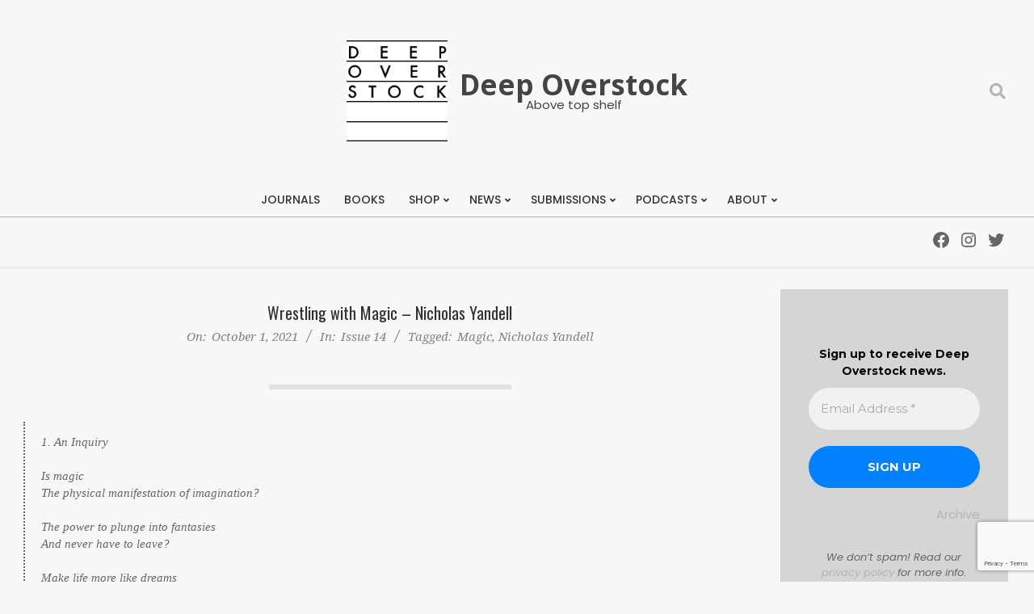

--- FILE ---
content_type: text/html; charset=utf-8
request_url: https://www.google.com/recaptcha/api2/anchor?ar=1&k=6Le_jugpAAAAALlIR6RauSm8VGn3uzI8MJQ_XXt4&co=aHR0cHM6Ly9kZWVwb3ZlcnN0b2NrLmNvbTo0NDM.&hl=en&v=PoyoqOPhxBO7pBk68S4YbpHZ&size=invisible&anchor-ms=20000&execute-ms=30000&cb=fko0ebuyireq
body_size: 49570
content:
<!DOCTYPE HTML><html dir="ltr" lang="en"><head><meta http-equiv="Content-Type" content="text/html; charset=UTF-8">
<meta http-equiv="X-UA-Compatible" content="IE=edge">
<title>reCAPTCHA</title>
<style type="text/css">
/* cyrillic-ext */
@font-face {
  font-family: 'Roboto';
  font-style: normal;
  font-weight: 400;
  font-stretch: 100%;
  src: url(//fonts.gstatic.com/s/roboto/v48/KFO7CnqEu92Fr1ME7kSn66aGLdTylUAMa3GUBHMdazTgWw.woff2) format('woff2');
  unicode-range: U+0460-052F, U+1C80-1C8A, U+20B4, U+2DE0-2DFF, U+A640-A69F, U+FE2E-FE2F;
}
/* cyrillic */
@font-face {
  font-family: 'Roboto';
  font-style: normal;
  font-weight: 400;
  font-stretch: 100%;
  src: url(//fonts.gstatic.com/s/roboto/v48/KFO7CnqEu92Fr1ME7kSn66aGLdTylUAMa3iUBHMdazTgWw.woff2) format('woff2');
  unicode-range: U+0301, U+0400-045F, U+0490-0491, U+04B0-04B1, U+2116;
}
/* greek-ext */
@font-face {
  font-family: 'Roboto';
  font-style: normal;
  font-weight: 400;
  font-stretch: 100%;
  src: url(//fonts.gstatic.com/s/roboto/v48/KFO7CnqEu92Fr1ME7kSn66aGLdTylUAMa3CUBHMdazTgWw.woff2) format('woff2');
  unicode-range: U+1F00-1FFF;
}
/* greek */
@font-face {
  font-family: 'Roboto';
  font-style: normal;
  font-weight: 400;
  font-stretch: 100%;
  src: url(//fonts.gstatic.com/s/roboto/v48/KFO7CnqEu92Fr1ME7kSn66aGLdTylUAMa3-UBHMdazTgWw.woff2) format('woff2');
  unicode-range: U+0370-0377, U+037A-037F, U+0384-038A, U+038C, U+038E-03A1, U+03A3-03FF;
}
/* math */
@font-face {
  font-family: 'Roboto';
  font-style: normal;
  font-weight: 400;
  font-stretch: 100%;
  src: url(//fonts.gstatic.com/s/roboto/v48/KFO7CnqEu92Fr1ME7kSn66aGLdTylUAMawCUBHMdazTgWw.woff2) format('woff2');
  unicode-range: U+0302-0303, U+0305, U+0307-0308, U+0310, U+0312, U+0315, U+031A, U+0326-0327, U+032C, U+032F-0330, U+0332-0333, U+0338, U+033A, U+0346, U+034D, U+0391-03A1, U+03A3-03A9, U+03B1-03C9, U+03D1, U+03D5-03D6, U+03F0-03F1, U+03F4-03F5, U+2016-2017, U+2034-2038, U+203C, U+2040, U+2043, U+2047, U+2050, U+2057, U+205F, U+2070-2071, U+2074-208E, U+2090-209C, U+20D0-20DC, U+20E1, U+20E5-20EF, U+2100-2112, U+2114-2115, U+2117-2121, U+2123-214F, U+2190, U+2192, U+2194-21AE, U+21B0-21E5, U+21F1-21F2, U+21F4-2211, U+2213-2214, U+2216-22FF, U+2308-230B, U+2310, U+2319, U+231C-2321, U+2336-237A, U+237C, U+2395, U+239B-23B7, U+23D0, U+23DC-23E1, U+2474-2475, U+25AF, U+25B3, U+25B7, U+25BD, U+25C1, U+25CA, U+25CC, U+25FB, U+266D-266F, U+27C0-27FF, U+2900-2AFF, U+2B0E-2B11, U+2B30-2B4C, U+2BFE, U+3030, U+FF5B, U+FF5D, U+1D400-1D7FF, U+1EE00-1EEFF;
}
/* symbols */
@font-face {
  font-family: 'Roboto';
  font-style: normal;
  font-weight: 400;
  font-stretch: 100%;
  src: url(//fonts.gstatic.com/s/roboto/v48/KFO7CnqEu92Fr1ME7kSn66aGLdTylUAMaxKUBHMdazTgWw.woff2) format('woff2');
  unicode-range: U+0001-000C, U+000E-001F, U+007F-009F, U+20DD-20E0, U+20E2-20E4, U+2150-218F, U+2190, U+2192, U+2194-2199, U+21AF, U+21E6-21F0, U+21F3, U+2218-2219, U+2299, U+22C4-22C6, U+2300-243F, U+2440-244A, U+2460-24FF, U+25A0-27BF, U+2800-28FF, U+2921-2922, U+2981, U+29BF, U+29EB, U+2B00-2BFF, U+4DC0-4DFF, U+FFF9-FFFB, U+10140-1018E, U+10190-1019C, U+101A0, U+101D0-101FD, U+102E0-102FB, U+10E60-10E7E, U+1D2C0-1D2D3, U+1D2E0-1D37F, U+1F000-1F0FF, U+1F100-1F1AD, U+1F1E6-1F1FF, U+1F30D-1F30F, U+1F315, U+1F31C, U+1F31E, U+1F320-1F32C, U+1F336, U+1F378, U+1F37D, U+1F382, U+1F393-1F39F, U+1F3A7-1F3A8, U+1F3AC-1F3AF, U+1F3C2, U+1F3C4-1F3C6, U+1F3CA-1F3CE, U+1F3D4-1F3E0, U+1F3ED, U+1F3F1-1F3F3, U+1F3F5-1F3F7, U+1F408, U+1F415, U+1F41F, U+1F426, U+1F43F, U+1F441-1F442, U+1F444, U+1F446-1F449, U+1F44C-1F44E, U+1F453, U+1F46A, U+1F47D, U+1F4A3, U+1F4B0, U+1F4B3, U+1F4B9, U+1F4BB, U+1F4BF, U+1F4C8-1F4CB, U+1F4D6, U+1F4DA, U+1F4DF, U+1F4E3-1F4E6, U+1F4EA-1F4ED, U+1F4F7, U+1F4F9-1F4FB, U+1F4FD-1F4FE, U+1F503, U+1F507-1F50B, U+1F50D, U+1F512-1F513, U+1F53E-1F54A, U+1F54F-1F5FA, U+1F610, U+1F650-1F67F, U+1F687, U+1F68D, U+1F691, U+1F694, U+1F698, U+1F6AD, U+1F6B2, U+1F6B9-1F6BA, U+1F6BC, U+1F6C6-1F6CF, U+1F6D3-1F6D7, U+1F6E0-1F6EA, U+1F6F0-1F6F3, U+1F6F7-1F6FC, U+1F700-1F7FF, U+1F800-1F80B, U+1F810-1F847, U+1F850-1F859, U+1F860-1F887, U+1F890-1F8AD, U+1F8B0-1F8BB, U+1F8C0-1F8C1, U+1F900-1F90B, U+1F93B, U+1F946, U+1F984, U+1F996, U+1F9E9, U+1FA00-1FA6F, U+1FA70-1FA7C, U+1FA80-1FA89, U+1FA8F-1FAC6, U+1FACE-1FADC, U+1FADF-1FAE9, U+1FAF0-1FAF8, U+1FB00-1FBFF;
}
/* vietnamese */
@font-face {
  font-family: 'Roboto';
  font-style: normal;
  font-weight: 400;
  font-stretch: 100%;
  src: url(//fonts.gstatic.com/s/roboto/v48/KFO7CnqEu92Fr1ME7kSn66aGLdTylUAMa3OUBHMdazTgWw.woff2) format('woff2');
  unicode-range: U+0102-0103, U+0110-0111, U+0128-0129, U+0168-0169, U+01A0-01A1, U+01AF-01B0, U+0300-0301, U+0303-0304, U+0308-0309, U+0323, U+0329, U+1EA0-1EF9, U+20AB;
}
/* latin-ext */
@font-face {
  font-family: 'Roboto';
  font-style: normal;
  font-weight: 400;
  font-stretch: 100%;
  src: url(//fonts.gstatic.com/s/roboto/v48/KFO7CnqEu92Fr1ME7kSn66aGLdTylUAMa3KUBHMdazTgWw.woff2) format('woff2');
  unicode-range: U+0100-02BA, U+02BD-02C5, U+02C7-02CC, U+02CE-02D7, U+02DD-02FF, U+0304, U+0308, U+0329, U+1D00-1DBF, U+1E00-1E9F, U+1EF2-1EFF, U+2020, U+20A0-20AB, U+20AD-20C0, U+2113, U+2C60-2C7F, U+A720-A7FF;
}
/* latin */
@font-face {
  font-family: 'Roboto';
  font-style: normal;
  font-weight: 400;
  font-stretch: 100%;
  src: url(//fonts.gstatic.com/s/roboto/v48/KFO7CnqEu92Fr1ME7kSn66aGLdTylUAMa3yUBHMdazQ.woff2) format('woff2');
  unicode-range: U+0000-00FF, U+0131, U+0152-0153, U+02BB-02BC, U+02C6, U+02DA, U+02DC, U+0304, U+0308, U+0329, U+2000-206F, U+20AC, U+2122, U+2191, U+2193, U+2212, U+2215, U+FEFF, U+FFFD;
}
/* cyrillic-ext */
@font-face {
  font-family: 'Roboto';
  font-style: normal;
  font-weight: 500;
  font-stretch: 100%;
  src: url(//fonts.gstatic.com/s/roboto/v48/KFO7CnqEu92Fr1ME7kSn66aGLdTylUAMa3GUBHMdazTgWw.woff2) format('woff2');
  unicode-range: U+0460-052F, U+1C80-1C8A, U+20B4, U+2DE0-2DFF, U+A640-A69F, U+FE2E-FE2F;
}
/* cyrillic */
@font-face {
  font-family: 'Roboto';
  font-style: normal;
  font-weight: 500;
  font-stretch: 100%;
  src: url(//fonts.gstatic.com/s/roboto/v48/KFO7CnqEu92Fr1ME7kSn66aGLdTylUAMa3iUBHMdazTgWw.woff2) format('woff2');
  unicode-range: U+0301, U+0400-045F, U+0490-0491, U+04B0-04B1, U+2116;
}
/* greek-ext */
@font-face {
  font-family: 'Roboto';
  font-style: normal;
  font-weight: 500;
  font-stretch: 100%;
  src: url(//fonts.gstatic.com/s/roboto/v48/KFO7CnqEu92Fr1ME7kSn66aGLdTylUAMa3CUBHMdazTgWw.woff2) format('woff2');
  unicode-range: U+1F00-1FFF;
}
/* greek */
@font-face {
  font-family: 'Roboto';
  font-style: normal;
  font-weight: 500;
  font-stretch: 100%;
  src: url(//fonts.gstatic.com/s/roboto/v48/KFO7CnqEu92Fr1ME7kSn66aGLdTylUAMa3-UBHMdazTgWw.woff2) format('woff2');
  unicode-range: U+0370-0377, U+037A-037F, U+0384-038A, U+038C, U+038E-03A1, U+03A3-03FF;
}
/* math */
@font-face {
  font-family: 'Roboto';
  font-style: normal;
  font-weight: 500;
  font-stretch: 100%;
  src: url(//fonts.gstatic.com/s/roboto/v48/KFO7CnqEu92Fr1ME7kSn66aGLdTylUAMawCUBHMdazTgWw.woff2) format('woff2');
  unicode-range: U+0302-0303, U+0305, U+0307-0308, U+0310, U+0312, U+0315, U+031A, U+0326-0327, U+032C, U+032F-0330, U+0332-0333, U+0338, U+033A, U+0346, U+034D, U+0391-03A1, U+03A3-03A9, U+03B1-03C9, U+03D1, U+03D5-03D6, U+03F0-03F1, U+03F4-03F5, U+2016-2017, U+2034-2038, U+203C, U+2040, U+2043, U+2047, U+2050, U+2057, U+205F, U+2070-2071, U+2074-208E, U+2090-209C, U+20D0-20DC, U+20E1, U+20E5-20EF, U+2100-2112, U+2114-2115, U+2117-2121, U+2123-214F, U+2190, U+2192, U+2194-21AE, U+21B0-21E5, U+21F1-21F2, U+21F4-2211, U+2213-2214, U+2216-22FF, U+2308-230B, U+2310, U+2319, U+231C-2321, U+2336-237A, U+237C, U+2395, U+239B-23B7, U+23D0, U+23DC-23E1, U+2474-2475, U+25AF, U+25B3, U+25B7, U+25BD, U+25C1, U+25CA, U+25CC, U+25FB, U+266D-266F, U+27C0-27FF, U+2900-2AFF, U+2B0E-2B11, U+2B30-2B4C, U+2BFE, U+3030, U+FF5B, U+FF5D, U+1D400-1D7FF, U+1EE00-1EEFF;
}
/* symbols */
@font-face {
  font-family: 'Roboto';
  font-style: normal;
  font-weight: 500;
  font-stretch: 100%;
  src: url(//fonts.gstatic.com/s/roboto/v48/KFO7CnqEu92Fr1ME7kSn66aGLdTylUAMaxKUBHMdazTgWw.woff2) format('woff2');
  unicode-range: U+0001-000C, U+000E-001F, U+007F-009F, U+20DD-20E0, U+20E2-20E4, U+2150-218F, U+2190, U+2192, U+2194-2199, U+21AF, U+21E6-21F0, U+21F3, U+2218-2219, U+2299, U+22C4-22C6, U+2300-243F, U+2440-244A, U+2460-24FF, U+25A0-27BF, U+2800-28FF, U+2921-2922, U+2981, U+29BF, U+29EB, U+2B00-2BFF, U+4DC0-4DFF, U+FFF9-FFFB, U+10140-1018E, U+10190-1019C, U+101A0, U+101D0-101FD, U+102E0-102FB, U+10E60-10E7E, U+1D2C0-1D2D3, U+1D2E0-1D37F, U+1F000-1F0FF, U+1F100-1F1AD, U+1F1E6-1F1FF, U+1F30D-1F30F, U+1F315, U+1F31C, U+1F31E, U+1F320-1F32C, U+1F336, U+1F378, U+1F37D, U+1F382, U+1F393-1F39F, U+1F3A7-1F3A8, U+1F3AC-1F3AF, U+1F3C2, U+1F3C4-1F3C6, U+1F3CA-1F3CE, U+1F3D4-1F3E0, U+1F3ED, U+1F3F1-1F3F3, U+1F3F5-1F3F7, U+1F408, U+1F415, U+1F41F, U+1F426, U+1F43F, U+1F441-1F442, U+1F444, U+1F446-1F449, U+1F44C-1F44E, U+1F453, U+1F46A, U+1F47D, U+1F4A3, U+1F4B0, U+1F4B3, U+1F4B9, U+1F4BB, U+1F4BF, U+1F4C8-1F4CB, U+1F4D6, U+1F4DA, U+1F4DF, U+1F4E3-1F4E6, U+1F4EA-1F4ED, U+1F4F7, U+1F4F9-1F4FB, U+1F4FD-1F4FE, U+1F503, U+1F507-1F50B, U+1F50D, U+1F512-1F513, U+1F53E-1F54A, U+1F54F-1F5FA, U+1F610, U+1F650-1F67F, U+1F687, U+1F68D, U+1F691, U+1F694, U+1F698, U+1F6AD, U+1F6B2, U+1F6B9-1F6BA, U+1F6BC, U+1F6C6-1F6CF, U+1F6D3-1F6D7, U+1F6E0-1F6EA, U+1F6F0-1F6F3, U+1F6F7-1F6FC, U+1F700-1F7FF, U+1F800-1F80B, U+1F810-1F847, U+1F850-1F859, U+1F860-1F887, U+1F890-1F8AD, U+1F8B0-1F8BB, U+1F8C0-1F8C1, U+1F900-1F90B, U+1F93B, U+1F946, U+1F984, U+1F996, U+1F9E9, U+1FA00-1FA6F, U+1FA70-1FA7C, U+1FA80-1FA89, U+1FA8F-1FAC6, U+1FACE-1FADC, U+1FADF-1FAE9, U+1FAF0-1FAF8, U+1FB00-1FBFF;
}
/* vietnamese */
@font-face {
  font-family: 'Roboto';
  font-style: normal;
  font-weight: 500;
  font-stretch: 100%;
  src: url(//fonts.gstatic.com/s/roboto/v48/KFO7CnqEu92Fr1ME7kSn66aGLdTylUAMa3OUBHMdazTgWw.woff2) format('woff2');
  unicode-range: U+0102-0103, U+0110-0111, U+0128-0129, U+0168-0169, U+01A0-01A1, U+01AF-01B0, U+0300-0301, U+0303-0304, U+0308-0309, U+0323, U+0329, U+1EA0-1EF9, U+20AB;
}
/* latin-ext */
@font-face {
  font-family: 'Roboto';
  font-style: normal;
  font-weight: 500;
  font-stretch: 100%;
  src: url(//fonts.gstatic.com/s/roboto/v48/KFO7CnqEu92Fr1ME7kSn66aGLdTylUAMa3KUBHMdazTgWw.woff2) format('woff2');
  unicode-range: U+0100-02BA, U+02BD-02C5, U+02C7-02CC, U+02CE-02D7, U+02DD-02FF, U+0304, U+0308, U+0329, U+1D00-1DBF, U+1E00-1E9F, U+1EF2-1EFF, U+2020, U+20A0-20AB, U+20AD-20C0, U+2113, U+2C60-2C7F, U+A720-A7FF;
}
/* latin */
@font-face {
  font-family: 'Roboto';
  font-style: normal;
  font-weight: 500;
  font-stretch: 100%;
  src: url(//fonts.gstatic.com/s/roboto/v48/KFO7CnqEu92Fr1ME7kSn66aGLdTylUAMa3yUBHMdazQ.woff2) format('woff2');
  unicode-range: U+0000-00FF, U+0131, U+0152-0153, U+02BB-02BC, U+02C6, U+02DA, U+02DC, U+0304, U+0308, U+0329, U+2000-206F, U+20AC, U+2122, U+2191, U+2193, U+2212, U+2215, U+FEFF, U+FFFD;
}
/* cyrillic-ext */
@font-face {
  font-family: 'Roboto';
  font-style: normal;
  font-weight: 900;
  font-stretch: 100%;
  src: url(//fonts.gstatic.com/s/roboto/v48/KFO7CnqEu92Fr1ME7kSn66aGLdTylUAMa3GUBHMdazTgWw.woff2) format('woff2');
  unicode-range: U+0460-052F, U+1C80-1C8A, U+20B4, U+2DE0-2DFF, U+A640-A69F, U+FE2E-FE2F;
}
/* cyrillic */
@font-face {
  font-family: 'Roboto';
  font-style: normal;
  font-weight: 900;
  font-stretch: 100%;
  src: url(//fonts.gstatic.com/s/roboto/v48/KFO7CnqEu92Fr1ME7kSn66aGLdTylUAMa3iUBHMdazTgWw.woff2) format('woff2');
  unicode-range: U+0301, U+0400-045F, U+0490-0491, U+04B0-04B1, U+2116;
}
/* greek-ext */
@font-face {
  font-family: 'Roboto';
  font-style: normal;
  font-weight: 900;
  font-stretch: 100%;
  src: url(//fonts.gstatic.com/s/roboto/v48/KFO7CnqEu92Fr1ME7kSn66aGLdTylUAMa3CUBHMdazTgWw.woff2) format('woff2');
  unicode-range: U+1F00-1FFF;
}
/* greek */
@font-face {
  font-family: 'Roboto';
  font-style: normal;
  font-weight: 900;
  font-stretch: 100%;
  src: url(//fonts.gstatic.com/s/roboto/v48/KFO7CnqEu92Fr1ME7kSn66aGLdTylUAMa3-UBHMdazTgWw.woff2) format('woff2');
  unicode-range: U+0370-0377, U+037A-037F, U+0384-038A, U+038C, U+038E-03A1, U+03A3-03FF;
}
/* math */
@font-face {
  font-family: 'Roboto';
  font-style: normal;
  font-weight: 900;
  font-stretch: 100%;
  src: url(//fonts.gstatic.com/s/roboto/v48/KFO7CnqEu92Fr1ME7kSn66aGLdTylUAMawCUBHMdazTgWw.woff2) format('woff2');
  unicode-range: U+0302-0303, U+0305, U+0307-0308, U+0310, U+0312, U+0315, U+031A, U+0326-0327, U+032C, U+032F-0330, U+0332-0333, U+0338, U+033A, U+0346, U+034D, U+0391-03A1, U+03A3-03A9, U+03B1-03C9, U+03D1, U+03D5-03D6, U+03F0-03F1, U+03F4-03F5, U+2016-2017, U+2034-2038, U+203C, U+2040, U+2043, U+2047, U+2050, U+2057, U+205F, U+2070-2071, U+2074-208E, U+2090-209C, U+20D0-20DC, U+20E1, U+20E5-20EF, U+2100-2112, U+2114-2115, U+2117-2121, U+2123-214F, U+2190, U+2192, U+2194-21AE, U+21B0-21E5, U+21F1-21F2, U+21F4-2211, U+2213-2214, U+2216-22FF, U+2308-230B, U+2310, U+2319, U+231C-2321, U+2336-237A, U+237C, U+2395, U+239B-23B7, U+23D0, U+23DC-23E1, U+2474-2475, U+25AF, U+25B3, U+25B7, U+25BD, U+25C1, U+25CA, U+25CC, U+25FB, U+266D-266F, U+27C0-27FF, U+2900-2AFF, U+2B0E-2B11, U+2B30-2B4C, U+2BFE, U+3030, U+FF5B, U+FF5D, U+1D400-1D7FF, U+1EE00-1EEFF;
}
/* symbols */
@font-face {
  font-family: 'Roboto';
  font-style: normal;
  font-weight: 900;
  font-stretch: 100%;
  src: url(//fonts.gstatic.com/s/roboto/v48/KFO7CnqEu92Fr1ME7kSn66aGLdTylUAMaxKUBHMdazTgWw.woff2) format('woff2');
  unicode-range: U+0001-000C, U+000E-001F, U+007F-009F, U+20DD-20E0, U+20E2-20E4, U+2150-218F, U+2190, U+2192, U+2194-2199, U+21AF, U+21E6-21F0, U+21F3, U+2218-2219, U+2299, U+22C4-22C6, U+2300-243F, U+2440-244A, U+2460-24FF, U+25A0-27BF, U+2800-28FF, U+2921-2922, U+2981, U+29BF, U+29EB, U+2B00-2BFF, U+4DC0-4DFF, U+FFF9-FFFB, U+10140-1018E, U+10190-1019C, U+101A0, U+101D0-101FD, U+102E0-102FB, U+10E60-10E7E, U+1D2C0-1D2D3, U+1D2E0-1D37F, U+1F000-1F0FF, U+1F100-1F1AD, U+1F1E6-1F1FF, U+1F30D-1F30F, U+1F315, U+1F31C, U+1F31E, U+1F320-1F32C, U+1F336, U+1F378, U+1F37D, U+1F382, U+1F393-1F39F, U+1F3A7-1F3A8, U+1F3AC-1F3AF, U+1F3C2, U+1F3C4-1F3C6, U+1F3CA-1F3CE, U+1F3D4-1F3E0, U+1F3ED, U+1F3F1-1F3F3, U+1F3F5-1F3F7, U+1F408, U+1F415, U+1F41F, U+1F426, U+1F43F, U+1F441-1F442, U+1F444, U+1F446-1F449, U+1F44C-1F44E, U+1F453, U+1F46A, U+1F47D, U+1F4A3, U+1F4B0, U+1F4B3, U+1F4B9, U+1F4BB, U+1F4BF, U+1F4C8-1F4CB, U+1F4D6, U+1F4DA, U+1F4DF, U+1F4E3-1F4E6, U+1F4EA-1F4ED, U+1F4F7, U+1F4F9-1F4FB, U+1F4FD-1F4FE, U+1F503, U+1F507-1F50B, U+1F50D, U+1F512-1F513, U+1F53E-1F54A, U+1F54F-1F5FA, U+1F610, U+1F650-1F67F, U+1F687, U+1F68D, U+1F691, U+1F694, U+1F698, U+1F6AD, U+1F6B2, U+1F6B9-1F6BA, U+1F6BC, U+1F6C6-1F6CF, U+1F6D3-1F6D7, U+1F6E0-1F6EA, U+1F6F0-1F6F3, U+1F6F7-1F6FC, U+1F700-1F7FF, U+1F800-1F80B, U+1F810-1F847, U+1F850-1F859, U+1F860-1F887, U+1F890-1F8AD, U+1F8B0-1F8BB, U+1F8C0-1F8C1, U+1F900-1F90B, U+1F93B, U+1F946, U+1F984, U+1F996, U+1F9E9, U+1FA00-1FA6F, U+1FA70-1FA7C, U+1FA80-1FA89, U+1FA8F-1FAC6, U+1FACE-1FADC, U+1FADF-1FAE9, U+1FAF0-1FAF8, U+1FB00-1FBFF;
}
/* vietnamese */
@font-face {
  font-family: 'Roboto';
  font-style: normal;
  font-weight: 900;
  font-stretch: 100%;
  src: url(//fonts.gstatic.com/s/roboto/v48/KFO7CnqEu92Fr1ME7kSn66aGLdTylUAMa3OUBHMdazTgWw.woff2) format('woff2');
  unicode-range: U+0102-0103, U+0110-0111, U+0128-0129, U+0168-0169, U+01A0-01A1, U+01AF-01B0, U+0300-0301, U+0303-0304, U+0308-0309, U+0323, U+0329, U+1EA0-1EF9, U+20AB;
}
/* latin-ext */
@font-face {
  font-family: 'Roboto';
  font-style: normal;
  font-weight: 900;
  font-stretch: 100%;
  src: url(//fonts.gstatic.com/s/roboto/v48/KFO7CnqEu92Fr1ME7kSn66aGLdTylUAMa3KUBHMdazTgWw.woff2) format('woff2');
  unicode-range: U+0100-02BA, U+02BD-02C5, U+02C7-02CC, U+02CE-02D7, U+02DD-02FF, U+0304, U+0308, U+0329, U+1D00-1DBF, U+1E00-1E9F, U+1EF2-1EFF, U+2020, U+20A0-20AB, U+20AD-20C0, U+2113, U+2C60-2C7F, U+A720-A7FF;
}
/* latin */
@font-face {
  font-family: 'Roboto';
  font-style: normal;
  font-weight: 900;
  font-stretch: 100%;
  src: url(//fonts.gstatic.com/s/roboto/v48/KFO7CnqEu92Fr1ME7kSn66aGLdTylUAMa3yUBHMdazQ.woff2) format('woff2');
  unicode-range: U+0000-00FF, U+0131, U+0152-0153, U+02BB-02BC, U+02C6, U+02DA, U+02DC, U+0304, U+0308, U+0329, U+2000-206F, U+20AC, U+2122, U+2191, U+2193, U+2212, U+2215, U+FEFF, U+FFFD;
}

</style>
<link rel="stylesheet" type="text/css" href="https://www.gstatic.com/recaptcha/releases/PoyoqOPhxBO7pBk68S4YbpHZ/styles__ltr.css">
<script nonce="clnZAdZK3JSouFzDN3uamg" type="text/javascript">window['__recaptcha_api'] = 'https://www.google.com/recaptcha/api2/';</script>
<script type="text/javascript" src="https://www.gstatic.com/recaptcha/releases/PoyoqOPhxBO7pBk68S4YbpHZ/recaptcha__en.js" nonce="clnZAdZK3JSouFzDN3uamg">
      
    </script></head>
<body><div id="rc-anchor-alert" class="rc-anchor-alert"></div>
<input type="hidden" id="recaptcha-token" value="[base64]">
<script type="text/javascript" nonce="clnZAdZK3JSouFzDN3uamg">
      recaptcha.anchor.Main.init("[\x22ainput\x22,[\x22bgdata\x22,\x22\x22,\[base64]/[base64]/[base64]/[base64]/[base64]/[base64]/KGcoTywyNTMsTy5PKSxVRyhPLEMpKTpnKE8sMjUzLEMpLE8pKSxsKSksTykpfSxieT1mdW5jdGlvbihDLE8sdSxsKXtmb3IobD0odT1SKEMpLDApO08+MDtPLS0pbD1sPDw4fFooQyk7ZyhDLHUsbCl9LFVHPWZ1bmN0aW9uKEMsTyl7Qy5pLmxlbmd0aD4xMDQ/[base64]/[base64]/[base64]/[base64]/[base64]/[base64]/[base64]\\u003d\x22,\[base64]\\u003d\x22,\x22D8OWwo3DjMOfwrTCmnbDvcK3ejZVwo/DqGVfPMOqwopiwpvCo8O8w4BIw5dhwqbCr1RDUw/CicOiORhUw63CqcKwPxR1wqDCrGbCgyoePB/[base64]/[base64]/DvsKXw7DDhcK1w4lmwpHCtcOFcsOGKsO+w6x2wrM5wqo2EGXDn8Ogd8Ogw6QGw71iwpQHNSVJw4Baw6NDI8ONCmR6wqjDu8OTw5jDocK1TSjDviXDkQvDg1PCjsKhJsOQDw/[base64]/w7Y2wq8uRMKzw63CinnDhMO6Z8OqwqTCuAd6JAnDk8OmwojCp3HDm004w4lFB0XCnsOPwq8WX8O+FsK5Hldqw6fDhlQqw6JAck/DucOcDlJgwqtZw7jCk8OHw4YqwqDCssOKRcKiw5gGYwZsGQNUcMOTGsO5wpoQwqYEw6lAasObfCZnCiUWw6bDtCjDvMOFIhEIbF0Lw5PCk2lfaU1fMmzDs2zCliMhUEcCwqLDv03CrThRZWwoVkAiJMKzw4s/Xx3Cr8KgwqMTwp4Gf8O7GcKjLwxXDMOEwqhCwp12w7TCvcOdcMOKCHLDlsONNcKxwo/CvSRZw6XDi1LCqRTCr8Oww6vDosO3wp83w6MzFQEkwo8/dCJdwqfDsMOnIsKLw5vCnMKQw58GAcKMDjhuw5svLcKpw7Ugw4V/bcKkw6Zkw5gZworCnsOYGw3DoyXChcOaw53Cgm1oNcOmw6/DvA4/CHjDvWsNw6AEGsOvw6lHdn/DjcKRQgw6w4tAd8Odw7TDscKJD8KXcMKww7PDncKaVAdAwqYCbsKhRcKHwoHDvU3CmsOZw7DCtw8/[base64]/DhUzDmD0owo/DscKSw6Z8VV3DiSbClMO2w6gLwoTDlMK7wrbCtX7CvcOEw6XDpMOFw6MVDETCrWLDgjYZJnTDlHR1w7gUw7PCqETCnH/CtcKewqDCgXg3wpDDoMKcwr8XfMOfwotQL0zDlmohQcKwwqENw5HChsOTwpzDiMODCgrDg8KWwo3CpiXDlsK5JcOew6PCj8KewqHCgjggFsKNRFlyw4Vwwol+wpUgw7tPwqTDqHY4PcOOwrJew7N0EEQTwrrDpw3CvcKJworCm2PDv8O/[base64]/ZcKZwoPDmkzCvMOuMsOtc3fCpFteCcKXwq0QwqzChMKZN3EfdmBYw6dIw6sKTMKow6cmwprDqEJawoXCsmxqwpLCmD5bSsOlwqbDlcKxw6rDnyNRJ3fChsOZdT9UfcOlPCfCkSvCvcOhckrCviAHLwTDuCLCt8O6wr3Dn8OaGGjCihYQwo/DvhY9wq3CocO5woFkwqzDthZWRUrDqMOTw4FOPcOPwoTDgVDDisO8UjrCvmNXwo/ClMK9wp0DwpAyIcK/IEVpfMKnwoktSMOrZMOzwoDCocOBw4zDkDpgA8KlbsKUXx/CjEZBwqsYwqA9bMOJwq3CqgrCoEpka8KGb8Kbwo4+O0ojLgkkd8KawqnCswvDv8KGwqjCryouDCscZxhRw6olw7rDr09VwrHDoTvCiEXDi8OWLMOCOMK0wrBJMirDr8K/[base64]/eFPDtcOlw7zDgcK3eMOdwqpvUD7CnnnCpcKOcsO8w4TDpcKowpzCgsOAwr7DrE5VwrFfSE/[base64]/[base64]/[base64]/w6Z/F8O8wrzDizdcCHDDu8OnwqplEcKRRVDDjcKMwp7ChsKPwrViwrB+Qkl6CUTDjTPCvH3DrH3Co8KHWcOVXcOWCV/[base64]/Ct8KWHCE1wqBzwpzDmhwuL8OBw6rCiDBEwoJcwrQRYcO8w7jCsG4HE1BFE8ObJcOAw7BlQMOECWbDqcKFNsOXMsOswrYJEsOQbsKrw7dGRRrCqwfDtDVdw6Fuc3/DuMKYWcKcwrU2VcKHdcK7MXrCksO+UcKvw5vCv8K5HFlhw6ZywqXDsDRowr7CoEEOwr/CgsOnGHNpejVYT8OsNzvCix5hVxBzRmTDkjPCs8OIH3V7w6FqB8OUBsKcRMK3woNuwr/DvQFYOTTChxVDcChIw74JZirCnMK0C2PCtF54woowDRIkw6XDgMOmw4/CucOrw5Usw7bCkxVDwpvCjMOBw63CiMOGRD9DF8Oma3zCl8KfaMK0K23CgD87w4TCscOIw6LDrMKKw5UQWcOBJjnCvsOyw7www4rDuQzDlsOsTcOFfMOuU8KQRk5Rw5V4DsOELGTDtcOOZyXCv2PDnTgURcOCw68PwpxPwopJw5l9wrlmw7d2FXgmwqt+w6hEZU/[base64]/CqDHCo8Kqw4/[base64]/[base64]/Dt8KuwpLDmMOqw7BqwpzCn35gI8OkwqRawqB/w5Ytw6nCrcK7OMKEwr3Dh8O4TWgYdgXDsWBPDsOIwoELamElXx/[base64]/CmTwwTMKqwp7DuBBkTMO2LU5gOsK2MRguwozDkMK5HADDrcOgwqPDoh0wwpDDqsOHw6w1w5LCoMO/GsOSFDh3wpPCqTrDgHYcwpTCujdMwpXDkcKaWhA6DsO1YjthblDDisKsY8KIwp3Ds8OiMH0iwoBLLMKlesOwVcOjKcO8L8OiwoLDqsOyJyTChxkawp/ChMKsf8KUw5hXw4LDusKkEjNwacO7w6XCtsKZaVcsTMOdwpFjwqLDnX7CnMO+wr1gCMKsO8OtQMK9wpDClMKmRTJJw5kRw5cBwprCvgrCnMKcFsOew6XDiDwGwqF/wppuwpNewrfCul/[base64]/Cr8KiIcK1EQzCucK/[base64]/MsKIwop3wqRaJ3PCqcOyw7DDg8KkwoIfQAPDmkwbGsOgd8Oww5UWwq3Cj8OVM8KCw6TDmmDDpSnCshXDpmrDi8ORVV/Dq0lwFEPDhcOxw7vCoMOmw77CsMOOwpXCgRpHZn5AwrXDqxtMS3cAHH0xQMO8w7PCjgMkwoXDnD1FwrF1bMKrPsObwqrDosO5dkPDh8KyChg0wqTDjsKNfSYHw41ceMOxwp/DkcOJwqQ/w7FCwpjCgsOJG8OwPjwXK8OMwpANwqvCn8KKZ8Olwp/DjmLDhsK0FcKiYcO+w5tww5zDlxRpw4LDtsOiw6bDl0PCgsK/dcKSKllNGxUqYTtNw4xpW8KvesO1w6jCjMOHw6rDqwHDhcKcKlbCjHLCtsKfwp5HMx8rwrhdw55/wovCnMOyw6/Dv8KLX8OQDHU2w5kiwpZfwpY4w4vDocO2LiHClMKnSF/Cow7CsRrDgcOXwpDChMOhaMOxUcOmwppqAcOafsODw4sLLiXDnWzDqcKgw4vCn3M0AcKFw74Qdn82YTMow7HCtQvCnWIrbknDqVjCpMKkw6DDs8Ozw7HCqE1AwoPDlX/Dr8K8w5DDuWB+w7teDsOzw4jClBg1wp7DqMKkw7dIwp/DhlTDpVHDuk3Cm8OEwo3DggbDjsKWUcOdWznDgMK1W8KQCl8LYMK0I8KWw4zDrMKRZMKJwojDjsK/A8Ozw6Z1w7/Dj8K5w4VdOnvCpMOTw415ZsOMYkzDqMOlJgTCrisFM8OyXErDmgg+K8ORO8OHRcKlcW0cbwI6w57Dk18nwpQdNMOEwpfCicKywqhuw4g6w5jCm8ONecOIw5pgN1/Dg8KgfcOTwplCw7giw6TDlMOnwoYTw4vDh8Kew6Bsw47CucKIwpDChMK2w75TNX7Dl8OHCsOzwoPDjEVjwr/[base64]/[base64]/JcKsR8Kjw4jCi2wqe3bChRQLfMKAM8K/w61PCwXChMOGOAFrGyhWWRpvT8OyI0HDoSvDkEN1w4XDtC1fwpgBwqfChzjDmyl6VlbDvsOrG0LCkChew4vDvQXDmsObesKabllTw43CgW7Do1IDw6XCh8KEOcOUKsOmwqDDmsOZU2d4MGXCicOnBjvDr8K/NsKJW8KYaxLConhVwo7DhgnCsXHDkBo8wozDo8KawpLDhmMSbsOfw7IHAzMew4F5wrIvHcOGw5ExwoEmf25ZwrpDfsOaw7rDj8OTw44CIMOWw7nDrsKFwqsFPxbCqMOhZcK7cRfDoyADwqXDkzDCsxZwwrnCp8K4OMKkKiLDmsKtwqo7NMOKwrLDkiJ1w7I/HMOKT8OIw7XDm8OcFsOewpFEV8OOOcOHMXdzwpDCvQTDrCLDgzbChGTCrxhIVlEqe2VOwqLDpcOwwrNMbMK+bMKtw7bDhFTCkcKawqNvMcKyf0tDw5d+wpsgKcKvARc1wrA1KsKFFMOydD/[base64]/w4BDX3o1DcKSw4FPwp5JacO1woUvKsKDX8OgJlnDvsKBPQ1Rw6zCjMOjehoDMirDrsOcw7dlDRM6w5Uywq/DgcK5V8OHw6Upw5LDiljDkMO0wpvDpsOmBsOIXcO/w4rDi8KgT8KLV8Kowq/DmTHDp2nCjmFVERnDuMOewqzCjAjCm8O/wrd2w5jCv3cGw7rDmgc0fcK5ZmPDt0XDsRvDvxDCrsKOw78LeMKtfMOGE8KsM8OYwqXCncKlwo9Cw54kwp1/XGXCm2fDkMKDPsO+w70mwqfDvG7DvcKbMkEEZ8OSPcKNNU/[base64]/DmMOiZwF7wozCisKFw51vDMO0dnpBw6Z5MWzCkcOzwpNbcsOkZ3psw7jCpFY/VUVBLMOWwpfDlF1xw4MuTMKwJcOiwoDDgkfChAPCmcOhdsOaTivCoMK3wrPCuFAPwoxVw5guKMKxwoNnfz/CgmIkeQZXf8KtwrvCjhtCTnQRwqTCp8KkTsOTwpzDjV/DimDChMOlwpEcaShewqkAPMKjPcO6w5jDtFQeYcKpwpFjacO7wqPDghXDrn/Cr10Ab8OSw6kow5d7wrx8VnfDq8OySlc3DsKTfGg0w6QvD2zDn8KswohCS8Ojwp5kwp7CnMKJwpsSw5/CumPCk8OLwqJww7zDlMOLw48ewoEsA8KyJ8OdSWF/[base64]/Dn0EuwpUgR8O4w67DmcOpDcKFwrjCmMK8XFnCnErDiE3DpHXDshwxw58YG8OTZMK+w5YGUMKywpfCp8KkwqseH3/CpcO7Nn0aIcOLRMOzcy/CrEHCs8O9w6wsDEbCmitgwrUaG8OrQEJwwovCksOOJ8O2w6TCmR1ACsKoR3wYdcKyAy3DgcKGSU3DlcKKwo4daMKcw57DtMO2PSUoYjzCmWE0YMKEXh/CosOswpfCmcOmL8Ksw7ZNb8KkUcKdX2oUABzDsQldw5AJwp/[base64]/DscOSL31tGy/Dilo4w4nDpC89HsO4FcK0w5LDucOiw73Du8K/[base64]/Co8ONwqZnw6ZJw6M0wppdwoXDlQ5pCMOXXcK1w5LCkA5Zw59SwrANFcOhwpPCsDzChsKmAcOhU8KOwp3DjnnDjhVkwrDCm8OVw6EtwoxAw5PCtsO4QALDjEtoA2jCmS7CpizDrCsMCg/CtMOOcTklwqjDgxPCucOiCcK7T3JPdcKcdsKMw43Do1TDlMKYS8Opw7XCmMOSwo5GdAXCi8Kxw7cMw4HDj8KGTMOZUcOKw47DpcOIwq9rV8OuYcOGW8OMwp5Bw5d0eBt9W0/DlMKTTV7CvcOpw45OwrLCmcOMWD/Dvn1Qw6PCmCwXGnUsCsKNQcKdf01Dw4bDkn5pw6zCq3NDYsKLMDjDlsODw5U9wotFw4oYw6HChMKXwoDDhWXCtnVOw4hcd8ODS0rDvcOoP8OzBRvDggM8w7zCn37CnsOmw6XCu1ZeGwbCjMKPw4B1LcKGwodHwrTDvT/DnTQew4Qcw4stwq/DunVRw6kTFcOUWARieh/DhcO7SCjCiMOYwo5GwqVyw5PCq8OSw58tS8KIw4QkRGrCgsKIw4wtwposccOLw45cLcK7wqzCqkjDpFfChsOwwqVlf3YKw6dOXsK/cCEDwppOA8KtwpHCu1NEMsKMZ8OwY8K5OsO8NAjDtnHDjcO9IcO+UWROw74gKyvCvsO3wrsOWcKwCsKNw6rCpQ3CiRnDmQRiLMOHCsKew5zCsXbCkTo2RSrDqEEew4dww59Zw4TCljTDosO/JxvDvMOxwrcbO8K1wqfCp1jCoMOJw6ZWw6RlBMKoK8KNYsKlacOzQ8OnSm7DqVDCpcOKwrzDrwbCgGQnw6wWaEfDqcKWwq3Dp8OUQRbCnD3DuMO1w4PCmGs0UMO2wrB/w6bDsxrCssKFwoscwpUbVXvCvjEMfmDDocOZcMKnAsKiwq/CtW0ofcK1wqQDw4HDoGlmb8Kmwrs8woXDjcOiwq9+wp5cGzVLw4gIHgjCrcKPw5IPw7XDjkcmwqgzQj1GeGvCpQRJwqnDucKORMKtCsOBAy/CisK6w4XDrsKJwrBgwphCewzCqTjDqz1TwpPDmUspLy7DlWd8aTEbw6TDtcKRw4BZw5HCgcOsJcOSOsKRPMOMERJRwojDuRPCng3DmD/[base64]/w53DtcOcw7LDrMK3w5zDiBQLBUZhMsOba3XDvwjClQZXWHFiYsOcwoLCjcKyccK0wqttHcOKRcK7w6ERw5U/SMKhwpoFwr7CowdxACVHw6PCjSrDkcKSF07CksKwwoM/wq/CkyHDtUM0w64vXsKlwpsvwo4YNWzCkMK0w44VwrrDrgXChnZuMgLDrsKiBzs1wosCwpFpSRjDnR3DqMKxw4A6w6vDo0M5w6cGwp1eHlfCpcKYwpIgwrwNwoZ2w5NMw49GwppHdScxw5zDuw/DrsOew4TDjkd9FcKGw6jCmMKiE1g+Kx7CsMKcTC/Dt8OYbMOQwojDuhlGHcOmwp0ZDsK7w7tHasOQOsKbc0VLwofDt8O5wqXCu1sAwp57woLDjiLDtsKuOAYwwpcMw7sTLWvDs8OERVXClxcKwoZQw5IRS8OMYAQ/w6rCn8KQGsKkwppDw7VrVxQecBrDvVtuLsK3YD/[base64]/Cq8OCZcKFPl1Awr3Ck8KVO8KGRsO9RB/DrjDCscO8wqTDkMOuPXINw6zDtcKBwpZ4w5HCp8OzwovDksOFBUnCk1PCgE/CpHnCi8KRbmjDvE1YRcOkw5xKOMODfsKgw50mwp3Do2XDuCA6w4LCocOSw6oJeMK8ZBYCdMKROmbCkmHDi8OQbHwifsObGxw+wp4Qen/DoQwbFl3CjsKIwo4ZV0TCiQTChXTDiAMVw4kEw7PDtMKDwrvCtMKDwrnDlVjChMKGJX/CuMO8AcK/wow5M8Kwd8O/w4dow714PBnDlyjDgHoPVsKnNUvChwrDvF8UVw5Ywqctw4tIw40Vw7nCv0nDsMKWwrkWcMKdfh/CrjEYwqrDs8OUR0VobsO+AsOwQ3bDssKIFilcw7Y7OcOcMcKpNAt+OcO/w6nDulh0w6sRwqfCjifCtBXCkyUbZGnChcO9wrzCq8OJZ0TCnMKoXA8zFU0lw5bCq8KnZMKpPQvCgMO3PSMDXDglw50LbcKkwo/[base64]/IB7DrDgaMULDnyPDvRMtwok1EwxXRycubQ3CrMK5acOfIsKxw63DoHHCtXrCr8O3woPDlygXw7/CgcOlw6ghKsKGW8OuwrbCsGzCiw3DnxIpSMKrYnvDlgk1N8Kqw7kQw54JacKoRjo5w4jCtwFsRyxGw53DrsK/LTTDjMO3wrzDl8OYwokjWAUnwqvDv8Kew7l2fMKGw7DDhMOHDMO6w7TDosK+wq3DqhY2FsKkw4Vsw7xXLcK+w5nCmMKRbyvCqcOUdAXCpMK3HhLDlMKmwqfChifDoRHCosOWw55Cw6HDhcKpdUHDtWnClF7DgMKqwrvDuSbCt0gpw6M/[base64]/CuVFCw6M6wr/ConxVM1PDl27CncOpw7phw6BtDsK1w4TCh0zDscOLwrJCw5bDlcOtw4/CnSXCrsOxw7EATcOxbCjCncOow4Z4STl9w4ANaMOwwofCrXvDqMOWwoDCphfCtMOyK1LDrWjCiz7CrgwxFcK/XMKbU8KhU8Kfw6lKTcKHTkxTwp9TOMOew6zDiRchPmBnVWAyw5DDpcK0w782cMOMMAk3LjdWR8KZKX9dLhtjBRFRwowAEsOwwrQ2w7jCtsKOw78jVAhzFMK2w4FTwoTDvcOHQ8Ocf8Kmwo7CqMOAfE5dwpbDpMKUC8KGMsKEwoXCmcOFw6ZoSnEeTcOzQUlYFHIWw4/CvcKdd1JKaH9GIsKjw45vw6h/w7ojwqYnw6vCmkA6EsOYw6cEUcOCwpXDnyxvw6TDkFDCn8K9dgDClMOkRRAww6Vww59ew4dbVcKZe8O+JVDCrMOpGcKpXiooZcOqwrIHw4FYMcOAfHstwp3Cjm01J8K0HU3DmG7DkcKZwrPCvVlFRMK9MMK5KifDhsOPLwjChMOFaUbCpMK/ZUvDrsKsKx/[base64]/CssKHemxscSvCp8K/Nl/DiBNcY8OiP8KcfwV9wr3Dj8Oaw6nDnTYYesOOw6TCqMKpw4scw7prw6dXwp/[base64]/CmsKxG2YlT8OAw4sdw6/Du8Opw7LDg2bClcKmwqzCkcKqwr8lasKhB3HDi8KpWsKgbcODw7PCuzZYwo1YwrsRTcKWLy3DjMKZw4DCpXPDqcO9wq/[base64]/[base64]/DscKNK8KXwox2w4DCgD5ELkjDhwzDo0hrcgh4wqTDrAfCksO7LDnCmMKYYcKZWsKDb2vCg8KEwpHDn8KTIB3CoGPDtEo0w43CpMKMw4PDh8K4wqF8Sz/[base64]/[base64]/aAfDrcOzwo/CmMOFw6PCr8KpQcOIbHfDocKUA8KfwqY4AjHDmcOuwrMKaMKrwovDtTMLAMOCJ8KnwpnChsKFET3Cg8KUAcKCw43Dqg3Cgj/DlMOQVyImwqvDkMOzXT9Rw687wrQrNsO9wq8MHMKAwoXDoRvCpQB5McKUw7jCsQtIw6TDpAdow4xtw4w9w6Y/BnfDjT3CsX/Dm8OVS8OSCMO4w6/DisKvwqI4w43CssK+C8OmwpsCw7twEhANPkcYwpfCssOfCSXDocObTsKiBMOfJ3nCqsKywq/Dh0xpfg7DjcKaRMOJwo0/WRHDpEZHwr3CqC7CoFHDucOMQ8OofUPDlxPCnQ/Dl8Onw6TCrMOnwpPDqjsxwpPDoMKAKMOhw4xXf8KKfMKvwr4pA8KXw7tVeMKMw7vDiTkTeCHCrsOqXi5Zw6gTw7LCvsKgG8K1w6dFw7LCvcO1JV4nI8K3C8K7woXCmnrCiMKow7DDuMOTKcOawo7DvMK6DW3CicOjC8ODwqUoJTQjOsO/[base64]/[base64]/w5jDqcOoS8K/CMOYfQLDnlDDgVrCgMK5KmDDgMOCETYPwpDCs2zCt8K4wpzDjBDCsSEkwrdRSsOdMlQGwp8wEx/CncKHw49Ow5d1UjzDtX5Iwr0ww5zDhEbDpsKAw7R4BznDtxrCicKsEMKZw5Bqw4UhPsOxw5nCp1fDghzDhMOHO8KRYVzDozQkCMOQPz8+w4fChcO+VBfDlsKQw51lRS3DsMKAw4jDhcOmw51vEknCtD/Ch8K2YzROCsOtOcKRw6LCk8KfF34iwoUMw6zCh8OKe8KoWsKkwqI7XR7DsGI1YsO7w5RIw43DkcOwasKWwoLDsD5vbGPDpsKlw7LDqjvDm8OdTcO+BcOhGSnDiMOnwqPDq8Oqwp/Cs8KCNibCsiluwoh3csKVJ8K5Ug3CvncEPxhXwrnDiFddZTg5I8KLWMKnw7sKwoxEfsOyAzPDiEzDqcKcUkbDsDtPIsKowpfCgHfDvcKGw4RtRSzCkMOgwqLDklokw57Ds13CmsOAw6PCqR7Dtn/DsMKiw6lZL8ONFMK3w49taU/ChVUCbMOvwrgHwrTDh2fDt2LDusOdwrvDtFfCpcKDw6LDscKTY1RJI8Kvwr/CmcOMQE7DtnbChcKXdT7Cm8KFU8OCwpfCqmXDn8Oew7bCsypQw4kdw7bCjsObw67Co1F6Jj/DpnPDjcKTCcKMFQpFBSo1S8KzwpQLwrbCvSIWw69Ew4dvHGUmw6EIPFjChTnDukNBwpVsw5bCnsKJQ8OiNTQSwrTCo8OpQV9hw71QwqtvXwHCrMKHw7VJHMOxwo/DqGdGJ8OFw6/DiA9ow79cJcOcTlfCh3LCmcOswoJcw7HCj8K/wqbCv8KeaV/[base64]/[base64]/DtygcPsOCw63DkxLDtGXChMKoUXDDpx/Dj8KGa1vCo3cqd8KZwozDoyo/YQ7CqMKTw6kXVE8DwoTDjx/Dj0J/UHtDw6fCkiona2FFNCrCvWd3w4XDrnjDgzTDkcKUwoHDjnkSw7JOSsOfwpXDv8Oywq/Dl0stw5UAw43DmMK+NG0jwqjDkMOxw4fCuynCj8O9Awp9wr1bZBQ9w6vDqT0lw4B+w7wEC8K7VlYbwrVOb8O4w78NCsKEwqfDo8O8wqRIw57Di8OvbMKYwpDDncOCJsOqbsKPw5oKwr/[base64]/DkcORw5TCi8OUwo4sUsKjGwsbw6Upwp5rw5zCiEwHM8Oyw7jDucOiw6rCtcKRwovDjSMCwr3DicOxwq5kT8KRwo1iw53DgkrCg8KgwqbDu3p1w5N4wqTCoR7DqsO/wq18c8Otw6LDu8OjbSHCvxxGwq/Cl2xYc8Oswr8wfWrCk8K0WWbCh8OYV8KYFsORBcKNJHHCksO6woLClsOqw7nCpTcdwrBlw51swoQUTcKewoghJ0HCrMOjY23CiDYNHjIcYgrDjMKIw6fCnsOUwpLCrRDDuVFlGR/Ctnt5OcKKw5/[base64]/DrsKmwrTDgMOOwrPDgcKhwq3CozzDskvDqMKhwoFXJ8KtwrYobWDDkyJeIR/[base64]/CicOVwpgyw53ClCnDmsOJw4/DnMK1AVFowp5Bw78jQMOrVcKrw5fCp8OiwqfDrsOrw6cIeBjCtX5vd0Vsw5xQAMKzw6pTwpVswovDiMKpaMO3WDPCn1jDl0LCo8OsdEIRw7PCm8OKUBjCr3I2wo/CnMKdw5bDuVENwpg6H2/CvsK4w4VHwrFqwos4wqzCoAPDrsOOYHzDnXI+RDHDjsKpw5bChsKecXRxw4PDtcO8wrBuw4M/[base64]/Cg8OnRsKbVMKOBMOIIcOPRMKvG8OVw53CgV0/SMOCdDgIw5DCoTXCtMOzwpnCmDfDigUHw71iwpTDpUhZw4HClMKbw6rDtU/[base64]/w4MpwrhVwqfCvw3Dqn8IDwhywpfCiQMqw6DDr8O+w4jDsxw8LMKcw6YNw6jDv8O/ZMOZLCnCkCLCo1/CtSIiw5dDwqfDrzVqYcO1WcO9acKHw4ZLIWxjMRPDucOBQX0Jwq3CmFTCnB3DgMKNWMOtw4hwwoxpwrt4w7vCtTLDmx4vf0UXXEvDgiXDnATCoDFMIMKSw7Vpw4zCi0fDkMK6w6bCscKsYxfCqcKtwpZ/wqLCgMKiwq0uSMKVUMKrw77ClcO0w5BJwogdKsKTwpzCnMOQIMKrw7MpNsKUwot0XDbDqW/Cs8OKa8O/TcORwq3DjTsHRcOqW8ONw75mw7wMwrZWw6N5c8OeQjHDgQBtw4pHGmNZVxvDkcKhw4ULVcKbwr3DgMOewpUGBTtRacORw6xJwoJDfh5dHEfCl8KbEVXDlcOnw7wvVy3DqMKTwo/[base64]/[base64]/w5JCOcOgMMK4M8KAw4slw6ZDwoNXw6dnw54iwo83HyFzDsKZwoYKw5DCtVIANwY4w4XCu28yw605w7oQwp7CpcOEw7jCuz55w4Yzf8KxMMOeTsKrfMKAcU3Cgy5BeBx0wpXCu8OjR8OIcQ/DkcKvGsOjw5ZGw4TCq0nCn8K6wobCikrCjMKswpDDqkXDmGLCgMOMw5DDrcKdJ8OHNcKGw7h1G8KSwoIowrDCr8K9dMKRwo3DjHVTwr3Drhsrw7x1woPCqis3woPDk8KKwq1/JsOrLMO0UDjCulBkVGZ2O8OUesKhw5A6JkXDj0jDjmzDtcOfw6fDsgwJw5vDv3fCvUTCrsKRNMK4L8Kqw6rCpsOTScK7wpnCmMKDJcOAwrJOwrYuCMKIN8KIacOcw4wzQWTClMOqwqrDt0NWKH3Cg8OqXMOdwod/[base64]/cQ59wp/[base64]/[base64]/CjsOiWQk5HinDtcK0w7t4w5XDgBFKw4MfWTQDT8O/w7wGZsKYZjlswr7DpcKzwqILwpwpw40oH8OOwofCncOyE8ObSEZIwo7Ci8Oyw4vDvmnDii7DhcKGU8O0EnAOw4zDncOOwpAyPyIqwprDlw7CosK+ScKxwoJBRwrDty/CtGwSw51nKilLwrV+w7DDu8KXPWvCoFrCo8KcXRnCggTDksOhwrNiwqLDuMO2DUDCtUVzFhTDtsOBwpfCscOVwrtzZ8O7NMKTwoU7JW0JV8OxwrAaw4d5N2IeBBQJIMKlw60yIDw2aSvChMOEEcK/wq7DjHXCvcKdVhzDrjLCqHcEe8K0w6ZQw7zCg8KUw59Vw4pJwrc2FWRiCH0wb1zCqMKnNcKXQDNlB8OAwoxiR8O/wqc/YcKgPQpwwqdwFMOJwq3CrMOcQjFdw4lHw6HDnkjCssKIw7k9JGHCpcOgw5zCsy9CHcK/wpbDgWXDr8KIw7kOw65tYl3CrcKZw5bDs1jCpcKAc8O5Cw1TworDsTkATA8FwoF0w5HCjMOywqnDgcO9wpvDgkHCt8KPw7I3w60AwpRsMcKmw43CpV/CnSnCkBhePcK/JsKKI3giw5kNXcOuwrEEwrpoZ8KewpI8w6RDW8O8w4JNAMOzF8Ojw6wMwoFkPcOUwr5GcBI0UVlDwowRKhTCoHRRwr3CpG/CisKFOjHCosKPw57DvMOQw4cdwoBGNWAjGjJXBMOnw6VnaFULwqBpYMK1wrXCuMOKNzbCpcKQwqlkAV/Dry1ow4lTwqNsC8KKwrLCqjs+bcOnw6duwqbDuSLDjMKHMcKnNcOuL2nCpiXCuMOcw57CgjQVKsKLwpnCrsKlC3nDqcK4wokPw5bChcO/CsO3wr7DjsOzwrrCp8KSwoPCnsOhbMO/w43DjH9gDW/CucKIw4rDscKLDDg8EcO/eEZLwp4tw6fDpsKIwq3CrgnCmE0Dw6lyI8KJesOGdcKtwrYXw5bDknA2w69iw6HCvcKww6Yow71FwrXCqcKuRzFTwo1uMsKUX8OwdMO5fyTDjBZdVMO4w53DkMOiwrYpw5EtwpZcwqZQwpMLZ37DoDl7bg/CjsKCw401N8ODwqoKwq/Coy7CoWt1w6jCqsKmwpcmw4pIKMOvw4ghVGMUVsKtUU/DqkPCmMO7wodZwrJxwpHCn3TDoR5fVxMaCMOgwr7CvsOSwqseSH8pwogTCAbCnUQ+dXsfw6xCw405C8KmIsKTNmnDrsKIUcOrEcK1UXbDgVVgMgVRwp5hwqpxEUk/fX8dw6HCuMO5asOKwo3DrMOqbMKPwpbCsyoNXsKCwqIWwo1abGzDm2TDlMK/wojChcOxw6zDvXkPw6PDn3Iqwrs7UThYdsK6KMKoNsOXw5jCv8K7w6/DksK4GWdqw7hcCcO0wrPConc8NsOUVsOhe8OWw4vCjcKuw5XDuGI4b8KeNsKrbkwgwoDCu8OJBcKnYMKxTU0yw67CszILKhEXwpzDhhfDusKMworDnVbCmsKVJx7CjsO/CcKxwoHCu1d/b8KSKcORVMKUOMOCwqHCu3/CucKUfFUCwph+H8OoM18eIsKZNsO1wq7DjcK/w4rCgsOMCMKbeTB8wr/CvMK0w7VmwpzDjGzClsOjwqPCgn/[base64]/DpnjDs3PDs37CiSsZL8K6wpnCqhMpwocbw6zCnVFzA1YQRzMRw53CoGTDq8OgCTXDpsOGGyl8w6ULwpVcwrkkwq3CvVo5w7zDpC/DnMOqIH/DswULwr7Dly4DNgfDvisuM8O5dHvDg1ozw6vCqcKiw5wgNmjCkQQ9BcKMLcKswqLDvALChmTDtcOpB8K3w6zCuMK4w4gkNVrDr8K7dcKxw4xxG8OcwpEewo/CnsKmFMOLw4QFw58AYMOUVkjCqsOWwqVWw5PCuMKWw7XDgcONPyDDrMKvEyzClV7DuEjCp8Kvw5c1asOAVWhdCCxlNxBtw5PCo3Ecw4fDnF/DhMO+wqwNw5LCtlARBgbDpWQoGVfCmwQ1w5deFD3CocOxwqrCtjJPw7Fkw7DCh8KxwoLCtHfCjcOJwqAHw6bCpcO5OcKuJBUXw7kwBsKfS8K+aBttdcKXwoDCrSrDpFV1w5BJIcKnw4fDhMOQw4RnWsOPw7nCgV3CjFBPQWY/w6lgJE/[base64]/CtsKfCMOvwrrDv2lgw78Zw4wVwo5Cw7Ziw6NDwqQVwpzDswPClmfCmEPCm0ocw4hPZcKVw4FzBh0eOmoSwpA/woJHw7LCiloEMcKYbsK/BsO6w7HDmnkdGcO8wr3CocKKw4vCisKWw5TDuGJVwrA+FA7DjcKVw6x0GMKdRy9Jwq07ccOoworDlTlMwonDvkLDgsOswqofPBPCm8K0wp0cGWrDrsOlWcOMYMOvwoACwrYidDbDj8OWfcOmZ8O3b2bDvXRrw6jDqsKETGLCp2PDkTIew7TCshczHMK/B8OxwrDCv1gMwq/ClEXDjX/Duj/Ds1HDohPDicKNw48oWsKUeHHDuTjCpcO6TMOTTmXDs2/[base64]/DrgYwCcO8MMKow65lPcOhwpnCoTEUDUMtw4cywqvDs8OSwrTCo8KkUABGV8KWw70PwoDClHM1fsKfwrjDrsO8Ax99EsOuw6F9wprCnMK9C1nCk2DCiMKlw7NSw4nDg8ODfMKyIxzCq8OBT33DjMOkw6zCo8KNwqQew4LCn8K/RMKhZMOZdlzDocOrdsK/wrpAYB9uw6XCg8O9ImdmQsKAw4FPwr/Cn8Omd8Obw6sSwockbmUWwoV5w7Y/dGkEwo8Jwq7CocObwpnCtcKnIn7DiGHCv8Okw5kuwrRVwqQJwp1Gw45Rw6jCrsOfQcORdMOuXj0/wqrCmsOAwqTCoMOfw6NMwofCgsKgfTgrN8K4GsOLABYiwo3DmcOXJcOofBInw6vCukTDp2lEIcKtVSpFwoXCg8KLw4LDvW9dwqQqwrrDmGvCgSrCj8ONwofCnRkdQ8K/wrzCkw3Cnhwzw5x6wr/DisOPDjwzw5MIwq/DlcOewocXKlTDlcKeJ8O/I8K7NUgiEywaEMOhw7Q5BFDCjcKAGMOYbcKuwrPDmcOnwqp0bMOOE8K1YHcTdsO9V8KZGcK7w6MhEcO8w7XCusO6fVDDkF7DrcORTsKawolCwrnDvcOUw5/CjsKqI3DDosOsI3HDgcKrw5/Dl8KjQnfCpMKAS8Kkw7EPwpnCmMKYYRPCv2daYsKdwozChjjCu3xzMGfDiMOwdGDCllbCoMOFMwEFOGLDvRzCucK2Xw3DqnHDh8OLTcKfw7Aqw7jCgcO0wqljw6rDgRBZwrzCkkrCtxbDm8Opw4JAUCfCtsKEw7fCqjnDlcKBLsOzwpcYIsOlBU3Dp8KWwo7DnB/Dk0hGw5t6DlERagsFw5oewq/CmWJRWcKbw7ZjfcKSwrfCicOpwpDDrwZCwogOw7ETw483Fx/DmQNNA8KKw4zDrjXDtyMyABjCq8OUBMOgw6LCmyrCmF1Mw44xwr7ClhHDmAvCnsOUMsO0wo0tDG/Cv8OVM8KqQsKJb8OcfcOSM8K2w6DCtkFSwpBgYnp4wr1ZwqRBaUc6WcKvA8OLwo/DgcKIDHzCihpxLhbDkh7DqnzCnMKEOcKvZknDhxtmbsKVwp/CncKfw6YtcWFkw5E+SDzCoEotw4xpw41vw7vDr3PClsKMwqbDv0bCvCkfwqTCksKhVsOuEmDDnsKFw6YIwqTCpnRSWMKPH8KWwqwdw7YDw6cwHsKdWR0fwq/DhcKaw7PCnGnDmsK8wqQKwok4N0UrwroZADJCcsKxw4/DmG7CmMOQGMOrwqRawq3Dkzp6wrLDrsKswp5eJcO8WsKjwqBHw5PDjsKpMcKEN1k6w650wrDClcOqY8OBwoHCt8O9wq7DgQYXGsKlw4sZYwo3wq/Crz3DpiTCicKfckjCpg7DicK8EDtyIgYdVcOdw4l/woEnJyPCozFfw4jCiCJ9wp/CmCrCqsOvIgJLwpwTL0Vnw5Izc8K1Q8OEw7hkXcObOBnCsFZwMR/DjcOoFMKxUAkCTwbDlMOsNF/Ck3/Cj3/DsEMtwqPCvcOCe8O1w4vDpMO1wrTDhxE/woTChw7DuHPCiiVFwocrw6rDgsKGwrvDiMOEeMO/w4fDncOgwp7Cu1JkWCbCtMKDQsO9woJ7JU5mw6oQDnfDu8KCw5jDq8OcO3jCoTzDgEzDnMO8wrwgfzDDkcOtw4wEw7/DhVN7JsK7w4RJNx3DoiFlwpPCn8KYMMKqc8OGw59EScKzw4/DucOewqFKN8KawpPCgyQ2H8Oawr7CjA3Dh8KeSyBGQ8O8ccKbw5VwWcKQwqISAnIWwqU9wrR7w4HCllnDrcKXKlQDwooTw4ESwosRw6txOMKuR8KOfcOFw4oKw5A7wpHDkGJ6wqpTw5zCsGXCoGIAWD8/w4FrEsK7wr/DvsOKwqvDvcKgw7tpw590wpdgwpI/w4zCjwfCmsKMJ8OtfnswKMK3wpBLHMODJCEFQMOiXljDlxYPw7xIZMKbd3zChQ/[base64]/CjcKsVgnDr8KXUn3Cn8OOGcOLUnoxIsOgwq/[base64]/QkbCow7CqsO4al0FMsOOH8OYwoA8wqvCnMOwe3Q4w7/Cg1ZrwowDIcO5WxIlcDEZXsKiw6fDmsO/wqLCtsOmw48fwrhQTT3DnMKTc0fCuy9ewrNPd8KBwpDCu8Oaw5jDksOQw6Exw4QFw5nCm8KCMcO7w4XCqFJfEjDDnsO4w4x+w7kQwo04wpPCtyJCfhYeXV5xHcKjOcOIScKswp7CsMKPcMKCw5VHwrggw5geDSjDrDkPVx/CrhLCqMKOw7vCgFZJXsOiw7zClsKWGcOYw6rCoH9Hw77Cgl5Zw4NjN8KoCl3CpnhJQMObI8KXG8KSw7Q5woYvNMO/wrzDrcOyRgXDncKLw6TDhcKhw6lXwr0CXXg9wp7Di1AsJ8K9fsKxUsO0w6cNATvCl08lQWlbwobDksOk\x22],null,[\x22conf\x22,null,\x226Le_jugpAAAAALlIR6RauSm8VGn3uzI8MJQ_XXt4\x22,0,null,null,null,1,[21,125,63,73,95,87,41,43,42,83,102,105,109,121],[1017145,855],0,null,null,null,null,0,null,0,null,700,1,null,0,\[base64]/76lBhnEnQkZnOKMAhnM8xEZ\x22,0,1,null,null,1,null,0,0,null,null,null,0],\x22https://deepoverstock.com:443\x22,null,[3,1,1],null,null,null,0,3600,[\x22https://www.google.com/intl/en/policies/privacy/\x22,\x22https://www.google.com/intl/en/policies/terms/\x22],\x22nof7l42LNFuusoTSBtYAf/GMdkVzo+R52/EcKBs62AE\\u003d\x22,0,0,null,1,1769029496965,0,0,[47,47,140],null,[248,117],\x22RC-1mZthsZI1nqPOw\x22,null,null,null,null,null,\x220dAFcWeA77XC0qv1lbldAmMnMwcxf7rvuOwZSMmySx_ToJFChAePNFAQdFKHs2mYvdTwAG1d2BdroB7Yu7RZmUqF-n1EDWi2llRQ\x22,1769112297026]");
    </script></body></html>